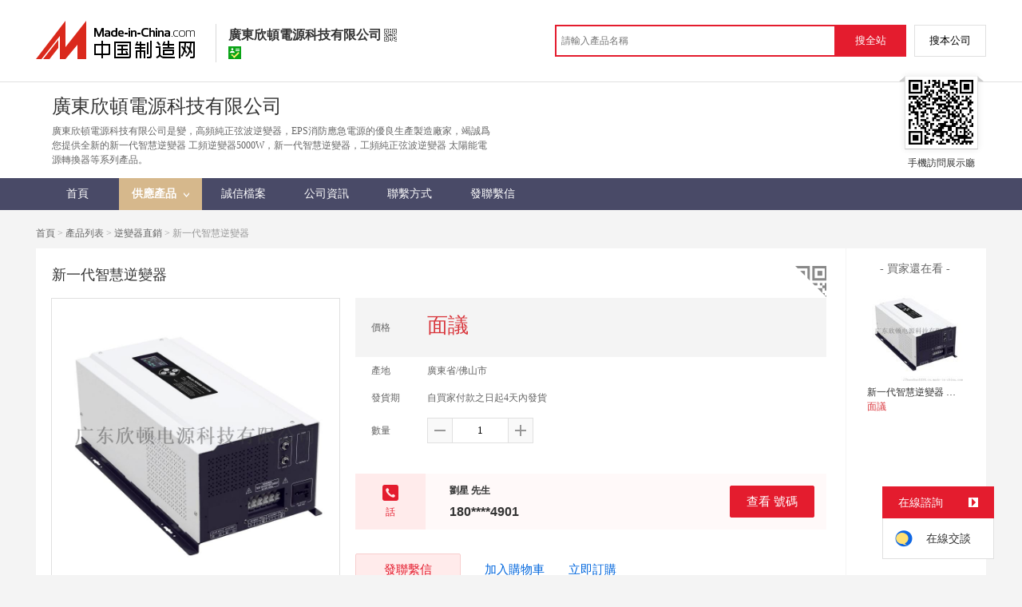

--- FILE ---
content_type: text/html; charset=GBK
request_url: https://big5.made-in-china.com/gongying/buoshuo1234-hBTQvfnATzUI.html
body_size: 12333
content:
<!doctype html>
<html>
 <head> 
  <meta http-equiv="Content-Type" content="text/html; charset=GBK"> 
  <meta name="viewport" content="initial-scale=1.0,user-scalable=no,maximum-scale=1,width=device-width"> 
  <title>新一代智慧逆變器【價格，廠家，求購，使用說明】-中國製造網，廣東欣頓電源科技有限公司</title> 
  <meta name="Keywords" content="新一代智慧逆變器批發價格,新一代智慧逆變器廠家,新一代智慧逆變器使用說明,新一代智慧逆變器求購,廣東欣頓電源科技有限公司"> 
  <meta name="Description" content="中國製造網（cn.made-in-china.com）爲您提供廣東欣頓電源科技有限公司相關的公司及產品資訊介紹，囊括了新一代智慧逆變器價格、廠家、圖片、使用說明等參數。想瞭解更加全面的新一代智慧逆變器資訊及廣東欣頓電源科技有限公司的公司資訊就上中國製造網。"> 
  <link rel="preload" as="image" href="https://image.cn.made-in-china.com/cnimg/prod_bZajf999eyd9/0/新一代智慧逆變器_800x800.jpg" fetchpriority="high"> 
  <link href="/resources/script/swiper/swiper.min.css" rel="stylesheet" type="text/css"> 
  <link href="/resources/script/jqzoom/jquery.jqzoom.css" rel="stylesheet" type="text/css"> 
  <link rel="canonical" href="https://big5.made-in-china.com/gongying/buoshuo1234-hBTQvfnATzUI.html"> 
  <link href="/resources/style/module/cert/cert_common.css" rel="stylesheet" type="text/css"> 
  <link href="/resources/style/module/cert/cert.css" rel="stylesheet" type="text/css"> 
  <meta http-equiv="mobile-agent" content="format=html5;url=https://3g.made-in-china.com/gongying/buoshuo1234-hBTQvfnATzUI.html"> 
  <meta http-equiv="Cache-Control" content="no-transform"> 
 </head> 
 <body x="0"> 
  <script type="text/javascript" src="/resources/script/jquery-1.7.2.js"></script> 
  <script type="text/javascript" src="/resources/script/jquery.cookie.js"></script> 
  <script type="text/javascript" src="https://big5.made-in-china.com/js/inquiry_logon.js"></script> 
  <script type="text/javascript" src="https://big5.made-in-china.com/script/pop/jquery.micpop.js"></script> 
  <input type="hidden" name="cnDomain" value="https://big5.made-in-china.com"> 
  <input type="hidden" name="sourceUrl" value="/resources/"> 
  <input type="hidden" name="currentComCsLevel" value="3"> 
  <input type="hidden" name="prodIds4Cookie" value="hBTQvfnATzUI"> 
  <input type="hidden" id="province" value="廣東省"> 
  <input type="hidden" name="newIsLogonFlag" id="isLogon" value="false"> 
  <div id="top_area"></div> 
  <input type="hidden" name="jsAppName" value="zhanshiting"> 
  <script type="text/javascript" src="//cn.made-in-china.com/script/common/loadTop.js"></script> 
  <div style="display:none;" id="hidden_remote_user_info" data-name="劉星" data-gender="先生" data-tel="" data-mobile="&amp;#x0031;&amp;#x0038;&amp;#x0030;&amp;#x0032;&amp;#x0034;&amp;#x0039;&amp;#x0034;&amp;#x0034;&amp;#x0039;&amp;#x0030;&amp;#x0031;" data-comid="yMpEHCeDfNVU" data-comname="廣東欣頓電源科技有限公司" data-logusername="buoshuo1234" data-cslevel="3" data-catcode="3413000000,1630000000" data-certstate="3" data-prodid="hBTQvfnATzUI" data-prodcode="1620090000"> 
  </div> 
  <input type="hidden" id="webTmDomain" value="http://webim.trademessenger.com"> 
  <div class="search-topbar"> 
   <div class="grid-wide"> 
    <a href="https://big5.made-in-china.com" target="_blank" id="domain"><h4 class="industry-logo">中國製造網</h4></a> 
    <input type="hidden" id="hiddenShowWord"> 
    <div class="co-hd"> 
     <div class="co-tit"> 
      <h1 class="tit">廣東欣頓電源科技有限公司</h1> 
      <i class="icon icon-qrcode"></i> 
     </div> 
     <div class="cert"> 
      <i class="icon icon-id" title="已通過工商  資訊真實性覈實"></i> 
     </div> 
     <div class="co-drop"> 
      <div class="co-drop-wrap"> 
       <div class="co-drop-hd"> 
        <p>廣東欣頓電源科技有限公司</p> 
       </div> 
       <div class="co-drop-bd clearfix"> 
        <div class="co-drop-main"> 
         <p class="member-type clearfix"> </p> 
         <p class="info"> <span class="tit">經營模式：</span> <span class="con">生產製造</span> </p> 
         <p class="info"> <span class="tit">所在地區：</span> <span class="con"> 廣東省&nbsp; 佛山市 </span> </p> 
         <p class="info"> <span class="tit">認證資訊：</span> <span class="con"> <a rel="nofollow" href="https://big5.made-in-china.com/premiummember/realname.html" title="已通過工商  資訊真實性覈實" target="_blank"> <i class="icon icon-id"></i>身份認證 </a> </span> </p> 
        </div> 
        <div class="cd-drop-qrcode"> 
         <img src="https://image.cn.made-in-china.com/imageservlet/WljU2hvd3Jvb21QYWdlO2J1b3NodW8xMjM0fDY7MTEwOzExMAb.png" alt="廣東欣頓電源科技有限公司"> 
         <p>手機訪問展示廳</p> 
        </div> 
       </div> 
      </div> 
     </div> 
    </div> 
    <div class="topbar-search"> 
     <form name="SearchForm1" id="SearchForm1" method="get" action="https://big5.made-in-china.com/productdirectory.do" style="display: inline;" onsubmit="return checkSearchForm();"> 
      <div class="topbar-search-input"> 
       <input type="text" maxlength="30" placeholder="請輸入產品名稱" name="word" id="InputWord1" suggestLimit="20" style="color:#999999" value=""> 
       <input type="hidden" name="subaction" value="hunt"> 
       <input type="hidden" name="style" value="b"> 
       <input type="hidden" name="mode" value="and"> 
       <input type="hidden" name="code" value="0"> 
       <input type="hidden" name="comProvince" value="nolimit"> 
       <input type="hidden" name="order" value="0"> 
       <input type="hidden" name="userName" value="buoshuo1234"> 
       <input type="hidden" name="showType" value=""> 
       <input type="hidden" name="showWord" value="1"> 
      </div> 
      <div class="topbar-search-btn"> 
       <input type="button" class="btn-site" onclick="searchAll()" value="搜全站"> 
       <input type="button" class="btn-self" onclick="searchSelf()" value="搜本公司"> 
      </div> 
     </form> 
    </div> 
   </div> 
  </div> 
  <script src="https://s.cn.made-in-china.com/zst/script/jspf/topJs-c816a5a9.js" type="text/javascript"></script> 
  <div class="header-wrap"> 
   <div class="grid-wide"> 
    <div class="header"> 
     <div class="companyName"> 
      <div id="logoM"> 
       <div class="vam"> 
        <div class="vam-out"> 
         <div class="vam-in"> 
          <img width="180px" src="https://image.cn.made-in-china.com/0f1j01yMpEhneWLNqz/%E5%B9%BF%E4%B8%9C%E6%AC%A3%E9%A1%BF%E7%94%B5%E6%BA%90%E7%A7%91%E6%8A%80%E6%9C%89%E9%99%90%E5%85%AC%E5%8F%B8.jpg" alt="廣東欣頓電源科技有限公司"> 
         </div> 
        </div> 
       </div> 
      </div> 
      <div class=""></div> 
      <div class="company-info"> 
       <div class="company-hd clear"> 
        <div class="only-tit">
         廣東欣頓電源科技有限公司
        </div> 
       </div> 
       <p class="js-hidden4sem"> <span class="js-header-company-keyword">廣東欣頓電源科技有限公司是變，高頻純正弦波逆變器，EPS消防應急電源的優良生產製造廠家，竭誠爲您提供全新的新一代智慧逆變器 工頻逆變器5000W，新一代智慧逆變器，工頻純正弦波逆變器 太陽能電源轉換器等系列產品。</span> </p> 
      </div> 
      <div class="company-qrcode"> 
       <span class="l-arrow"></span> 
       <span class="r-arrow"></span> 
       <img src="https://image.cn.made-in-china.com/imageservlet/WljU2hvd3Jvb21QYWdlO2J1b3NodW8xMjM0fDY7MTEwOzExMAb.png" alt="廣東欣頓電源科技有限公司"> 
       <p>手機訪問展示廳</p> 
      </div> 
     </div> 
    </div> 
   </div> 
  </div> 
  <div class="nav-wrap js-nav"> 
   <div class="grid-wide"> 
    <ul class="top_nav"> 
     <li class="nav-item"> <a target="" href="//buoshuo1234.cn.made-in-china.com"><span>首頁</span> </a> </li> 
     <li class="nav-item  nav-prod"> <a target="" class="now" href="//big5.made-in-china.com/showroom/buoshuo1234-product-list-1.html"><span>供應產品</span> <i></i></a> 
      <ul class="sub-nav"> 
       <li data-test="1"> <a title="逆變器直銷" href="//big5.made-in-china.com/showroom/buoshuo1234-product-reKmbUaEItRv-1.html"> 逆變器直銷 </a> </li> 
       <li data-test="1"> <a title="促銷逆變器" href="//big5.made-in-china.com/showroom/buoshuo1234-product-sqvxzwyckApC-1.html"> 促銷逆變器 </a> </li> 
       <li data-test="1"> <a title="廠家直銷" href="//big5.made-in-china.com/showroom/buoshuo1234-product-EbsnyrTJvfYZ-1.html"> 廠家直銷 </a> </li> 
       <!-- end of box --> 
      </ul> </li> 
     <li class="nav-item"> <a target="" href="//buoshuo1234.cn.made-in-china.com/files-%E5%B9%BF%E4%B8%9C%E6%AC%A3%E9%A1%BF%E7%94%B5%E6%BA%90%E7%A7%91%E6%8A%80%E6%9C%89%E9%99%90%E5%85%AC%E5%8F%B8.html"><span>誠信檔案</span></a> </li> 
     <li class="nav-item"> <a target="" href="//big5.made-in-china.com/showroom/buoshuo1234-companyinfo.html"><span>公司資訊</span></a> </li> 
     <li class="nav-item"> <a target="" href="//big5.made-in-china.com/showroom/buoshuo1234-contact.html"><span>聯繫方式</span></a> </li> 
     <li class="nav-item"> <a href="https://big5.made-in-china.com/sendInquiry/shrom_yMpEHCeDfNVU_yMpEHCeDfNVU.html#shrom" class="ls js-nav-source" rel="nofollow" target="_blank"><span>發聯繫信</span></a> </li> 
    </ul> 
   </div> 
  </div> 
  <div class="container detail-container"> 
   <div class="main-wrap"> 
    <div class="grid-wide"> 
    </div> 
    <div class="grid-wide"> 
     <div id="dir"> 
      <a href="//buoshuo1234.cn.made-in-china.com" target="_blank">首頁</a> &gt; 
      <a href="//big5.made-in-china.com/showroom/buoshuo1234-product-list-1.html" target="_blank">產品列表</a> &gt; 
      <a href="//big5.made-in-china.com/showroom/buoshuo1234-product-reKmbUaEItRv-1.html" target="_blank">逆變器直銷</a> &gt; 新一代智慧逆變器 
     </div> 
    </div> 
    <div class="grid-wide"> 
     <div class="halfImg clear"> 
      <input type="hidden" id="otherProNum" value="1"> 
      <input type="hidden" id="industryFlag" value=""> 
      <h1> 新一代智慧逆變器 </h1> 
      <div class="buyerWatch"> 
       <p>- 買家還在看 -</p> 
       <div class="list-wild"> 
        <ul class="buyer-list"> 
         <li class="js-sc-expo" data-sc="prodId:kBTQKSJGvurH,comId:yMpEHCeDfNVU,comName: 廣東欣頓電源科技有限公司"> <a href="//big5.made-in-china.com/gongying/buoshuo1234-kBTQKSJGvurH.html" title="新一代智慧逆變器 工頻逆變器5000W"> <img alt="新一代智慧逆變器 工頻逆變器5000W" src="https://image.cn.made-in-china.com/cnimg/prod_eZ0jd9b9a64P/0/新一代智慧逆變器-工頻逆變器-W_160x160.jpg"> </a> 
          <div class="buyer-pro-name"> 
           <a href="//big5.made-in-china.com/gongying/buoshuo1234-kBTQKSJGvurH.html" title="新一代智慧逆變器 工頻逆變器5000W">新一代智慧逆變器 工頻逆變器5000W</a> 
          </div> 
          <div class="buyer-pro-price red">
           面議
          </div> </li> 
        </ul> 
       </div> 
      </div> 
      <div class="detailPhoto"> 
       <table style="background-color:#fff;text-align:center" cellpadding="0" cellspacing="0"> 
        <tbody>
         <tr> 
          <td height="360" width="360" style="vertical-align:top;"> 
           <div class="view-show"> 
            <div class="big-pic"> 
             <span class="icon icon-magnifier"></span> 
             <span class="filter-img-view">圖片審覈中</span> 
             <a rel="gal1" class="jqzoom" data-url="https://image.cn.made-in-china.com/cnimg/prod_bZajf999eyd9/0/新一代智慧逆變器_800x800.jpg" href="https://big5.made-in-china.com/tupian/buoshuo1234-hBTQvfnATzUI.html" target="_blank" title="新一代智慧逆變器"> <img class="imgborderdetails" src="https://image.cn.made-in-china.com/cnimg/prod_bZajf999eyd9/0/新一代智慧逆變器_800x800.jpg" border="0" title="點擊查看大圖：新一代智慧逆變器" alt="新一代智慧逆變器"> </a> 
            </div> 
           </div> </td> 
         </tr> 
        </tbody>
       </table> 
       <set var="offset" value="0" /> 
       <div class="imagezoom"></div> 
       <set var="offset" value="0" /> 
       <div class="small-wrap"> 
        <div class="small-pic clear"> 
         <div class="imgs-out"> 
          <table cellspacing="1" class="mImgs"> 
           <tbody>
            <tr> 
             <td data-status="3" class="td-odd cur" iszoom="1" rel="{gallery: 'gal1',smallimage: 'https://image.cn.made-in-china.com/cnimg/prod_bZajf999eyd9/0/新一代智慧逆變器_800x800.jpg',largeimage: 'https://image.cn.made-in-china.com/cnimg/prod_bZajf999eyd9/0/新一代智慧逆變器_800x800.jpg'}" id="small_0" data-off="" data-href="https://big5.made-in-china.com/tupian/buoshuo1234-hBTQvfnATzUI.html"> <img border="0" alt="新一代智慧逆變器" src="https://image.cn.made-in-china.com/cnimg/prod_bZajf999eyd9/0/新一代智慧逆變器_100x100.jpg"> </td> 
             <td class="td-even"></td> 
             <td data-status="3" class="td-odd " iszoom="1" rel="{gallery: 'gal1',smallimage: 'https://image.cn.made-in-china.com/cnimg/prod_4Z0j7949223h/0/新一代智慧逆變器_800x800.jpg',largeimage: 'https://image.cn.made-in-china.com/cnimg/prod_4Z0j7949223h/0/新一代智慧逆變器_800x800.jpg'}" id="small_1" data-off="" data-href="https://big5.made-in-china.com/tupian/buoshuo1234-hBTQvfnATzUI.html"> <img border="0" alt="新一代智慧逆變器" src="https://image.cn.made-in-china.com/cnimg/prod_4Z0j7949223h/0/新一代智慧逆變器_100x100.jpg"> </td> 
             <td class="td-even"></td> 
             <td data-status="3" class="td-odd " iszoom="1" rel="{gallery: 'gal1',smallimage: 'https://image.cn.made-in-china.com/cnimg/prod_7Z3je989028N/0/新一代智慧逆變器_800x800.jpg',largeimage: 'https://image.cn.made-in-china.com/cnimg/prod_7Z3je989028N/0/新一代智慧逆變器_800x800.jpg'}" id="small_2" data-off="" data-href="https://big5.made-in-china.com/tupian/buoshuo1234-hBTQvfnATzUI.html"> <img border="0" alt="新一代智慧逆變器" src="https://image.cn.made-in-china.com/cnimg/prod_7Z3je989028N/0/新一代智慧逆變器_100x100.jpg"> </td> 
             <td class="td-even"></td> 
             <td data-status="3" class="td-odd " iszoom="1" rel="{gallery: 'gal1',smallimage: 'https://image.cn.made-in-china.com/cnimg/prod_6Zaj19592292/0/新一代智慧逆變器_800x800.jpg',largeimage: 'https://image.cn.made-in-china.com/cnimg/prod_6Zaj19592292/0/新一代智慧逆變器_800x800.jpg'}" id="small_3" data-off="" data-href="https://big5.made-in-china.com/tupian/buoshuo1234-hBTQvfnATzUI.html"> <img border="0" alt="新一代智慧逆變器" src="https://image.cn.made-in-china.com/cnimg/prod_6Zaj19592292/0/新一代智慧逆變器_100x100.jpg"> </td> 
             <td class="td-even"></td> 
             <td data-status="3" class="td-odd " iszoom="1" rel="{gallery: 'gal1',smallimage: 'https://image.cn.made-in-china.com/cnimg/prod_cZfj99a9420f/0/新一代智慧逆變器_800x800.jpg',largeimage: 'https://image.cn.made-in-china.com/cnimg/prod_cZfj99a9420f/0/新一代智慧逆變器_800x800.jpg'}" id="small_4" data-off="" data-href="https://big5.made-in-china.com/tupian/buoshuo1234-hBTQvfnATzUI.html"> <img border="0" alt="新一代智慧逆變器" src="https://image.cn.made-in-china.com/cnimg/prod_cZfj99a9420f/0/新一代智慧逆變器_100x100.jpg"> </td> 
             <td class="td-even"></td> 
            </tr> 
           </tbody>
          </table> 
         </div> 
        </div> 
       </div> 
       <div class="detail-share-ope clear"> 
        <div class="fav-prod"> 
         <a rel="nofollow" href="javascript:add2fav()"><i class="icon icon-fav-o"></i> 收藏產品</a> 
        </div> 
        <div class="report-prod "> 
         <a rel="nofollow" target="_blank" href="https://membercenter.cn.made-in-china.com/report/apply?enReportObj=EmJxQQnVMEAm&amp;enReportedProdId=hBTQvfnATzUI&amp;enReportedComId=yMpEHCeDfNVU&amp;enReportComId="><i class="icon icon-reportProd"></i>舉報</a> 
        </div> 
        <div class="shareSNS clear"> 
         <div id="bdshare" class="bdshare_t get-codes-bdshare"> 
          <span class="bds_tit">分享到</span> 
          <div class="bds_wx"> 
           <span> <img src=" https://image.cn.made-in-china.com/imageservlet/HJvZERldGFpbFBhZ2U7aEJUUXZmbkFUelVJfGJ1b3NodW8xMjM0fDU7MjAwOzIwMAc.png" alt="分享"> 掃碼發送給微信好友 </span> 
          </div> 
          <a class="bds_qzone"></a> 
          <a class="bds_tsina"></a> 
         </div> 
        </div> 
       </div> 
      </div> 
      <script type="text/javascript" src="/resources/script/jqzoom/jquery.jqzoom-core.js"></script> 
      <script type="text/javascript">
						$(document).ready(function() {
						  var $imageZoom = $('.jqzoom').jqzoom({
						    zoomType: 'standard',//標準類型其他值爲：drag|innerzoom|reverse|standard
						    lens:false,//滑鼠上的框//從false修改爲true，想讓放大效果時滑鼠上的框存在
						    preloadImages: true,
						    alwaysOn:false,//是否總是顯示
						    title:true,
						    zoomWidth:400,
						    zoomHeight:400,
						    xOffset:-65,
						    yOffset:-65
						    });
						  if(!true){
						    $.jqzoom.disableAll();
						  }

						  changeShareHref(".share-sina");
						  changeShareHref(".share-qzone");
						});

						function changeShareHref(_selector){
							var share_url = new String(window.location);
			                var share_encodeUrl = encodeURIComponent(share_url);
			                var share_subUrl = share_url.substring(share_url.lastIndexOf("/") + 1, share_url.lastIndexOf("."));
			                var share_subEncodeUrl = encodeURIComponent(share_url.replace(share_subUrl, decodeURIComponent(share_subUrl)));
			                var share_title = encodeURIComponent(document.title);
			                var share_title_url = share_title + "+" + share_url;
								try{
									$(_selector).attr("href",$(_selector).attr("href").replace("{title}", share_title).replace("{url}", share_url).replace("{encodeUrl}", share_encodeUrl).replace("{subEncodeUrl}", share_subEncodeUrl).replace("{title_url}", share_title_url));
								}catch(e){
								}
							}
						</script> 
      <div class="rightCon"> 
       <div class="detail-qrcode-switch"> 
        <div class="qrcode-switch-hd js-qrcode-prod-hd"></div> 
        <div class="qrcode-switch-bd js-qrcode-prod-bd"> 
         <img src="https://image.cn.made-in-china.com/imageservlet/HJvZERldGFpbFBhZ2U7aEJUUXZmbkFUelVJfGJ1b3NodW8xMjM0fDU7MjAwOzIwMAc.png" style="width:100px;height:100px;" alt="新一代智慧逆變器"> 
         <p>手機查看產品資訊</p> 
        </div> 
       </div> 
       <!-- 價格功能表  ---S  --> 
       <!-- 價格功能表  ---E  --> 
       <!-- 詳細資訊  ---S  --> 
       <table cellspacing="0" cellpadding="0" border="0" id="prodetails_data"> 
        <tbody> 
         <tr class="tr-price"> 
          <th>價格</th> 
          <td><strong class="red">面議</strong></td> 
         </tr> 
         <tr> 
          <th>產地</th> 
          <td>廣東省/佛山市</td> 
         </tr> 
         <tr> 
          <th>發貨期</th> 
          <td> 自買家付款之日起4天內發貨 </td> 
         </tr> 
         <input type="hidden" name="specFlag" value="0"> 
         <tr> 
          <th>數量</th> 
          <td id="quantityTd"> 
           <div class="amount clear"> 
            <span class="amount-minus js-minus amount-minus-disabled"> <i class="icon icon-plus-gray"></i> </span> 
            <input type="text" class="txt txt-amount" name="quantity" id="quantity" value="1" data-min="1" data-max="99999999.999" data-cur="1" maxlength="12" autocomplete="off"> 
            <span class="amount-plus js-plus"> <i class="icon icon-add-gray"></i> </span> 
           </div> </td> 
         </tr> 
        </tbody> 
       </table> 
       <div class="detail-contact clear js-paren"> 
        <div class="detail-contact-hd"> 
         <i></i> 
         <p>   話</p> 
        </div> 
        <div class="contact-person  js-view-tels"> 
         <em>劉星&nbsp;先生</em> 
        </div> 
        <ul class="contact-tel clear js-view-tels"> 
         <li>180****4901</li> 
         <li></li> 
        </ul> 
        <button type="button" class="btn btn-xxl btn-primary view-tel-btns js-view-tel-btns" data-position="page">查看  號碼</button> 
       </div> 
       <div id="butS" class="clear"> 
        <div class="contactFr"> 
         <a class="btn btn-xxl btn-primary-light js-url-contact" href="https://big5.made-in-china.com/sendInquiry/prod_hBTQvfnATzUI_yMpEHCeDfNVU.html#shrom" target="_blank" rel="nofollow"> 發聯繫信 </a> 
        </div> 
        <div class="contactFr"> 
         <a href="javascript:void(0)" class="link" id="addToCart" data-id="hBTQvfnATzUI">加入購物車</a> 
        </div> 
        <div class="contactFr" id="contact_first"> 
         <a class="link js-showroom-purchase" id="quickOrder" href="javascript:void(0)" data-href="https://membercenter.big5.made-in-china.com/purchase/order/new/?originalId=hBTQvfnATzUI&amp;sourceType=1" target="_blank" rel="nofollow">立即訂購</a> 
        </div> 
       </div> 
      </div> 
     </div> 
    </div> 
    <div class="grid-wide"> 
    </div> 
    <div class="grid-wide main clear"> 
     <!-- side1 --> 
     <div class="side_1"> 
      <input type="hidden" value="prodDetail" id="curr_action"> 
      <div class="box"> 
       <h2>
        <div class="hL"></div>
        <div class="hR"></div> <a href="javascript:void(0);" rel="nofollow"> <span> 產品分類 </span></a> </h2> 
       <div class="boxCont proCategory" data-choose="when"> 
        <ul> 
         <li> <span style="visibility: hidden;" class="more-prods js-more-lv2">+</span> <a href="//big5.made-in-china.com/showroom/buoshuo1234-product-reKmbUaEItRv-1.html" data-test="group"> 逆變器直銷 （18） </a> 
          <!-- 再次判斷子li的邏輯 --> 
          <!-- 子li不判斷li的長度 --> 
          <ul class="prods-ul-lv2"> 
          </ul> </li> 
         <li> <span style="visibility: hidden;" class="more-prods js-more-lv2">+</span> <a href="//big5.made-in-china.com/showroom/buoshuo1234-product-sqvxzwyckApC-1.html" data-test="group"> 促銷逆變器 （7） </a> 
          <!-- 再次判斷子li的邏輯 --> 
          <!-- 子li不判斷li的長度 --> 
          <ul class="prods-ul-lv2"> 
          </ul> </li> 
         <li> <span style="visibility: hidden;" class="more-prods js-more-lv2">+</span> <a href="//big5.made-in-china.com/showroom/buoshuo1234-product-EbsnyrTJvfYZ-1.html" data-test="group"> 廠家直銷 （1） </a> 
          <!-- 再次判斷子li的邏輯 --> 
          <!-- 子li不判斷li的長度 --> 
          <ul class="prods-ul-lv2"> 
          </ul> </li> 
        </ul> 
        <!-- end of mPro --> 
       </div>
       <!-- end of boxCont --> 
      </div> 
      <!-- end of box --> 
      <div class="box js-hidden4sem"> 
       <h2> 
        <div class="hL"></div>
        <div class="hR"></div> <a rel="nofollow" href="//big5.made-in-china.com/showroom/buoshuo1234-contact.html"><span>聯繫資訊</span></a> </h2> 
       <div class="boxCont boxText contactCard"> 
        <ul class="contactInfo"> 
         <li> <strong>劉星</strong>&nbsp; 先生&nbsp; </li> 
         <li class="js-hidden4sem js-parent js-page-tel"> <span class="contact-tit">  ：</span> <a href="javascript:void(0)" class="contact-bd js-view-tel-btn">查看  號碼</a> <p class="contact-bd org"></p> </li> 
         <li class="js-hidden4sem"><span class="contact-tit">傳真：</span><span class="contact-bd">0757-82624982</span></li> 
         <li><span class="contact-tit">地址：</span> <span class="contact-bd"> 廣東省 佛山市 &nbsp; 禪城區 塱寶西路歐洲工業園60號3座3層 </span> </li> 
        </ul> 
        <div class="menu-more"> 
         <a rel="nofollow" target="" href="//big5.made-in-china.com/showroom/buoshuo1234-contact.html">查看更多 </a> 
        </div> 
       </div> 
      </div> 
      <!-- 最新上架   S --> 
      <!-- 最新上架   E --> 
      <div class="mb10"> 
       <a target="_blank" href="http://www.abiz.com/caigourj/?source=74" rel="nofollow"><img vspace="5" src="/resources/images/free/abiz.png" alt="好用又免費的採購管理軟體"></a> 
      </div> 
      <!-- 下架產品不顯示這部分內容 --> 
      <div class="box box-annexation clear"> 
       <ul id="suoyin"> 
        <li><a href="//big5.made-in-china.com/showroom/buoshuo1234-product-index.html">產品索引</a></li> 
       </ul> 
       <ul class="otherLink"> 
        <li id="one"><a rel="nofollow" href="javascript:add2fav()">添加到產品收藏夾</a></li> 
        <form action="/showroom/add2fav.do" method="get" name="detailForm1" id="detailForm1"> 
         <input type="hidden" name="nextPage"> 
         <input type="hidden" name="successPage"> 
         <input type="hidden" name="SourceType" value="prod"> 
         <input type="hidden" name="logon" value="0"> 
         <input type="hidden" name="vodomain" value="https://membercenter.big5.made-in-china.com"> 
         <input type="hidden" name="SourceId" value="hBTQvfnATzUI"> 
         <input type="hidden" name="userName" value="buoshuo1234"> 
        </form> 
        <input type="hidden" value="廣東欣頓電源科技有限公司" id="two_company"> 
        <input type="hidden" value="//buoshuo1234.cn.made-in-china.com" id="two_home"> 
        <input type="hidden" id="logUserName" value="buoshuo1234"> 
        <input type="hidden" id="action" value="prodDetail"> 
        <li><a href="https://membercenter.cn.made-in-china.com/report/apply?enReportObj=xmQExQndGJUQ&amp;enReportedComId=yMpEHCeDfNVU&amp;enReportComId=" target="_blank">舉報</a></li> 
       </ul> 
      </div> 
      <script type="text/javascript" id="bdshare_js" data="type=tools"></script> 
      <script type="text/javascript" id="bdshell_js"></script> 
      <script type="text/javascript">
                    document.getElementById('bdshell_js').src = "/resources/script/baidu/shell.js?cdnversion=" + Math.ceil(new Date()/3600000);
</script> 
     </div> 
     <!-- side2 --> 
     <div class="side_2"> 
      <input type="hidden" id="userName" value="buoshuo1234"> 
      <div class="proDetail_box"> 
       <ul class="prod-detail-tab"> 
        <li class="prod-tab-item active" data-type="1">產品詳情</li> 
       </ul> 
       <div class="description"> 
        <div class="de-table"> 
         <h4 class="de-hd">“新一代智慧逆變器”參數說明</h4> 
         <div class="de-table-bd clear"> 
          <table width="100%" border="1" cellspacing="0" cellpadding="0"> 
           <colgroup width="15%"></colgroup> 
           <colgroup width="35%"></colgroup> 
           <colgroup width="15%"></colgroup> 
           <colgroup width="35%"></colgroup> 
           <tbody>
            <tr> 
             <td>是否有現貨：</td> 
             <td>是</td> 
             <td>控制方式：</td> 
             <td>調脈寬式（PWM）</td> 
            </tr> 
            <tr> 
             <td>相數：</td> 
             <td>單相</td> 
             <td>電能的頻率：</td> 
             <td>工頻</td> 
            </tr> 
            <tr> 
             <td>換流方式：</td> 
             <td>負載換流式</td> 
             <td>輸出電壓波形：</td> 
             <td>正弦波</td> 
            </tr> 
            <tr> 
             <td>主開關器件的類型：</td> 
             <td>晶閘管</td> 
             <td>發電源：</td> 
             <td>太陽能</td> 
            </tr> 
            <tr> 
             <td>開關電路工作方式：</td> 
             <td>定頻軟開關式</td> 
             <td>功率流動方向：</td> 
             <td>雙向</td> 
            </tr> 
            <tr> 
             <td>直流環節特性：</td> 
             <td>低頻環節</td> 
             <td>主電路拓撲結構：</td> 
             <td>全橋</td> 
            </tr> 
            <tr> 
             <td>輸入直流電源性質：</td> 
             <td>電壓源型</td> 
             <td>負載是否有源：</td> 
             <td>有源</td> 
            </tr> 
            <tr> 
             <td>用途：</td> 
             <td>車載</td> 
             <td>型號：</td> 
             <td>Dp-50248</td> 
            </tr> 
            <tr> 
             <td>規格：</td> 
             <td>615*315*209</td> 
             <td>商標：</td> 
             <td>Xddy</td> 
            </tr> 
            <tr> 
             <td>包裝：</td> 
             <td>680*365*280</td> 
             <td>專利分類：</td> 
             <td>有</td> 
            </tr> 
            <tr> 
             <td>專利號：</td> 
             <td>036619</td> 
             <td>散熱方式：</td> 
             <td>智慧風扇控制</td> 
            </tr> 
            <tr> 
             <td>待機損耗：</td> 
             <td>≤3W</td> 
             <td>使用溫度：</td> 
             <td>-10℃-40℃</td> 
            </tr> 
            <tr> 
             <td>通訊功能（選配）：</td> 
             <td>RS485/手機APP（WiFi或者GPRS）</td> 
             <td>機箱尺寸：</td> 
             <td>615*305*209</td> 
            </tr> 
            <tr> 
             <td>面板顯示：</td> 
             <td>LCD</td> 
             <td>安裝方式：</td> 
             <td>壁掛或者塔式</td> 
            </tr> 
            <tr> 
             <td>轉換效率：</td> 
             <td>&gt;95%</td> 
             <td>轉換時間：</td> 
             <td>≤4ms</td> 
            </tr> 
            <tr> 
             <td>包裝尺寸：</td> 
             <td>680*365*280</td> 
             <td>產量：</td> 
             <td>100</td> 
            </tr> 
           </tbody>
          </table> 
         </div> 
        </div> 
        <div class="de-detail"> 
         <h4 class="de-hd">“新一代智慧逆變器”詳細介紹</h4> 
         <div class="de-detail-bd" id="prodDesc" data-new="0"> 
          <div class="temp-hd" style="line-height:30px;color:#555555;font-size:14px;border-bottom:2px solid #bcc1c8;font-family:Arial, Helvetica, sans-serif;padding:0 10px;"> 
           <strong class="js-temp-prod-name">新一代智慧逆變器</strong>基本介紹 
          </div> 
          <div class="temp-bd" style="color:#333333;margin-bottom:20px;padding:10px;min-height:40px;border:1px dashed #d9d9d9;border-top:none;">
            &nbsp; 
          </div> 
          <div class="temp-hd" style="line-height:30px;color:#555555;font-size:14px;border-bottom:2px solid #bcc1c8;font-family:Arial, Helvetica, sans-serif;padding:0 10px;"> 
           <strong class="js-temp-prod-name">新一代智慧逆變器</strong>性能特點 
          </div> 
          <div class="temp-bd" style="color:#333333;margin-bottom:20px;padding:10px;min-height:40px;border:1px dashed #d9d9d9;border-top:none;">
            &nbsp; 
          </div> 
          <div class="temp-hd" style="line-height:30px;color:#555555;font-size:14px;border-bottom:2px solid #bcc1c8;font-family:Arial, Helvetica, sans-serif;padding:0 10px;"> 
           <strong class="js-temp-prod-name">新一代智慧逆變器</strong>技術參數 
          </div> 
          <div class="temp-bd" style="color:#333333;margin-bottom:20px;padding:10px;min-height:40px;border:1px dashed #d9d9d9;border-top:none;">
            &nbsp; 
          </div> 
          <div class="temp-hd" style="line-height:30px;color:#555555;font-size:14px;border-bottom:2px solid #bcc1c8;font-family:Arial, Helvetica, sans-serif;padding:0 10px;"> 
           <strong class="js-temp-prod-name">新一代智慧逆變器</strong>使用說明 
          </div> 
          <div class="temp-bd" style="color:#333333;margin-bottom:20px;padding:10px;min-height:40px;border:1px dashed #d9d9d9;border-top:none;">
            &nbsp; 
          </div> 
          <div class="temp-hd" style="line-height:30px;color:#555555;font-size:14px;border-bottom:2px solid #bcc1c8;font-family:Arial, Helvetica, sans-serif;padding:0 10px;"> 
           <strong class="js-temp-prod-name">新一代智慧逆變器</strong>採購須知 
          </div> 
          <div class="temp-bd" style="color:#333333;margin-bottom:20px;padding:10px;min-height:40px;border:1px dashed #d9d9d9;border-top:none;"> 
           <img src="https://image.cn.made-in-china.com/prod/698-142614782.jpg" tempid="142614782" srcid="BTYntyMbaDpI" width="698px" height="565px"> 
           <img src="https://image.cn.made-in-china.com/prod/698-142614792.jpg" tempid="142614792" srcid="BtRmTwecaDrH" width="698px" height="573px"> 
           <img src="https://image.cn.made-in-china.com/prod/698-142614802.jpg" tempid="142614802" srcid="ytrETxbvVHYi" width="698px" height="698px"> 
           <img src="https://image.cn.made-in-china.com/prod/698-142614812.jpg" tempid="142614812" srcid="jGUxtAqrTlYD" width="698px" height="803px"> 
           <img src="https://image.cn.made-in-china.com/prod/698-142614822.jpg" tempid="142614822" srcid="japEtUblIHYI" width="698px" height="641px"> 
           <img src="https://image.cn.made-in-china.com/prod/698-142614832.jpg" tempid="142614832" srcid="ytYmfLoHVIrD" width="698px" height="810px"> 
           <img src="https://image.cn.made-in-china.com/prod/698-142614842.jpg" tempid="142614842" srcid="sTrntieAulRH" width="698px" height="562px"> 
           <img src="https://image.cn.made-in-china.com/prod/698-142614852.jpg" tempid="142614852" srcid="yfUmtkbGIlYI" width="698px" height="523px"> 
           <img src="https://image.cn.made-in-china.com/prod/698-142614862.jpg" tempid="142614862" srcid="sTREAqMjYlYD" width="698px" height="531px"> 
           <img src="https://image.cn.made-in-china.com/prod/698-142614872.jpg" tempid="142614872" srcid="NARmTSbygHYl" width="698px" height="463px"> 
          </div> 
         </div> 
        </div> 
       </div> 
      </div> 
      <div class="box"> 
       <h2> <a class="showroom-more" href="//big5.made-in-china.com/showroom/buoshuo1234-product-list-1.html" target="_blank">查看更多產品&gt;</a> <strong>向您推薦</strong> </h2> 
       <div class="boxCont boxImg160"> 
        <ul id="otherpro" class="prod-lst"> 
         <li class="js-sc-expo" data-sc="prodId:kBTQKSJGvurH,comId:yMpEHCeDfNVU,comName: "> 
          <div class="pic"> 
           <div class="sl-vam pic-160"> 
            <div class="sl-vam-outer"> 
             <div class="sl-vam-inner"> 
              <a href="//big5.made-in-china.com/gongying/buoshuo1234-kBTQKSJGvurH.html" data-suf="source=prod_detail" class="js-addsuf" target="_blank"> <img alt="新一代智慧逆變器 工頻逆變器5000W" src="https://image.cn.made-in-china.com/cnimg/prod_eZ0jd9b9a64P/0/新一代智慧逆變器-工頻逆變器-W_160x160.jpg" title="新一代智慧逆變器 工頻逆變器5000W"> </a> 
             </div> 
            </div> 
           </div> 
          </div> 
          <div class="proName">
           <a href="//big5.made-in-china.com/gongying/buoshuo1234-kBTQKSJGvurH.html" data-suf="source=prod_detail" class="js-addsuf" target="_blank" title="新一代智慧逆變器 工頻逆變器5000W"> <span class="js-title">新一代智慧逆變器 工頻逆變器5000W</span></a>
          </div> 
          <div class="price">
            面議 
          </div> </li> 
        </ul> 
       </div> 
      </div> 
      <div class="box related-quickpro"> 
       <h2 class="related-quickpro-hd"> 
        <div class="hL"></div> 
        <div class="hR"></div> 與“<strong class="js-related-prod-name">新一代智慧逆變器</strong>”相關的產品資訊 </h2> 
       <div class="boxCont related-quickpro-bd"> 
        <a title="智慧逆變器" href="https://big5.made-in-china.com/jiage/znnbq-1.html" target="_blank">智慧逆變器</a> 
        <a title="車用逆變器" href="https://big5.made-in-china.com/cynbq-chanpin-1.html" target="_blank">車用逆變器</a> 
        <a title="超聲波逆變器" href="https://big5.made-in-china.com/csbnbq-chanpin-1.html" target="_blank">超聲波逆變器</a> 
        <a title="風力發電逆變器" href="https://big5.made-in-china.com/flfdnbq-chanpin-1.html" target="_blank">風力發電逆變器</a> 
        <a title="車載電源逆變器" href="https://big5.made-in-china.com/jiage/czdynbq-1.html" target="_blank">車載電源逆變器</a> 
        <a title="單相逆變器" href="https://big5.made-in-china.com/jiage/dxnbq-1.html" target="_blank">單相逆變器</a> 
        <a title="3000W逆變器" href="https://big5.made-in-china.com/jiage/3000Wnbq-1.html" target="_blank">3000W逆變器</a> 
        <a title="光伏逆變器" href="https://big5.made-in-china.com/jiage/gfnbq-1.html" target="_blank">光伏逆變器</a> 
        <a title="大功率逆變器" href="https://big5.made-in-china.com/jiage/dgsnbq-1.html" target="_blank">大功率逆變器</a> 
        <a title="高頻逆變器" href="https://big5.made-in-china.com/jiage/gpnbq_1-1.html" target="_blank">高頻逆變器</a> 
       </div> 
      </div> 
      <div class="box tip-statement"> 
       <div class="tip tip-warn"> 
        <p>內容聲明：您在中國製造網採購商品屬於商業貿易行爲。以上所展示的資訊由賣家自行提供，內容的真實性、準確性和合法性由發佈賣家負責，請意識到網際網路交易中的風險是客觀存在的。</p> 
        <p>價格說明：該商品的參考價格，並非原價，該價格可能隨着您購買數量不同或所選規格不同而發生變化；由於中國製造網不提供線上交易， 終成交價格，請諮詢賣家，以實際成交價格爲準。</p> 
       </div> 
      </div> 
     </div> 
     <div class="pop pop-cert-swiper" style="display:none" id="certSwiperPop"> 
      <div class="pop-swiper-box"> 
       <div class="pop-swiper-hd"> 
        <span class="iconfont_close" id="certSwiperCloseBtn"> <i class="iconfont iconfont-mutiple"></i> </span> 
       </div> 
       <div class="pop-swiper-bd"> 
        <div class="slider-wrap"> 
         <div class="swiper-container"> 
          <div class="swiper-wrapper"> 
          </div> 
          <div class="swiper-pagination"></div>
          <!--分頁器--> 
          <div class="swiper-button-prev"></div>
          <!--左箭頭--> 
          <div class="swiper-button-next"></div>
          <!--右箭頭--> 
         </div> 
        </div> 
       </div> 
      </div> 
     </div> 
    </div> 
   </div> 
   <div class="alpha img-preview-alpha" id="alpha"></div> 
  </div> 
  <div class="pop-cart" id="cartDialog"></div> 
  <script type="handlebars-template" id="cartDialogTmpl">
    <div class="pop-hd">
        <h3>{{title}}</h3>
        <i class="icon icon-close js-close"></i>
    </div>
    <div class="pop-bd">
        <div class="tip-nor">
            <i class="icon-nor {{tipClass}}"></i>
            <div class="tip-hd">{{contentTitle}}</div>
            <div class="tip-bd">
                <p>{{{content}}}</p>
            </div>
            <div class="tip-ft">
                <a href="https://membercenter.big5.made-in-china.com/cart/list/" target="_blank">查看購物車</a>
                <a href='javascript:void(0)' class="js-close">繼續購物</a>
            </div>
        </div>
    </div>
</script> 
  <script type="handlebars-template" id="cartAuthTmpl">
    <div class="pop-hd">
        <h3>{{title}}</h3>
        <i class="icon icon-close js-close"></i>
    </div>
    <div class="pop-bd">
        <div class="tip-nor">
            <i class="icon-nor {{tipClass}}"></i>
            <div class="tip-hd">{{contentTitle}}</div>
        </div>
    </div>
</script> 
  <div id="password" class="passwordTip" style="display: none;"> 
   <strong>您當前訪問的產品需要授權才能 纔能查看，請嘗試用密碼訪問或<a target="_blank" href="#" id="sendForEncryptMessage" rel="nofollow">發送聯繫信</a>索取密碼。<img id="close" alt="關閉" src="/resources/images/x.gif"></strong>
   <br> 密碼： 
   <button type="button" id="confirmPassword">確定</button> 
   <div id="passwordError"></div> 
  </div> 
  <div class="site-footer showroom-footer"> 
   <div class="wrap"> 
    <div class="show-footer-quick"> 
     <a href="https://big5.made-in-china.com/Electrical-Electronics-Catalog/Inverter.html" target="_blank">逆變器產品資訊</a> 
     <span class="block-line">|</span> 
     <a href="https://big5.made-in-china.com/directory/Inverter-1.html" target="_blank">逆變器製造批發商</a> 
    </div> 
    <div class="footer-mobile">
      移動站：
     <a href="https://3g.made-in-china.com/gongying/buoshuo1234-hBTQvfnATzUI.html" title="新一代智慧逆變器" target="_blank">新一代智慧逆變器</a> 
    </div> 
    <div class="footer-mobile">
      簡體站：
     <a href="//cn.made-in-china.com/gongying/buoshuo1234-hBTQvfnATzUI.html" title="新一代智慧逆變器" target="_blank">新一代智慧逆變器</a> 
    </div> 
    <div class="footer-link"> 
     <a rel="nofollow" href="https://big5.made-in-china.com/aboutus/main/" target="_blank">關於我們</a>
     <span class="block-line">|</span> 
     <a rel="nofollow" href="https://big5.made-in-china.com/aboutus/contact/" target="_blank">聯繫我們</a>
     <span class="block-line">|</span> 
     <a rel="nofollow" href="https://big5.made-in-china.com/help/main/" target="_blank">客服中心</a>
     <span class="block-line">|</span> 
     <a href="https://big5.made-in-china.com/help/sitemap/" target="_blank">站點地圖</a>
     <span class="block-line">|</span> 
     <a rel="nofollow" href="https://big5.made-in-china.com/help/policy/" target="_blank">隱私策略</a>
     <span class="block-line">|</span> 
     <a rel="nofollow" href="https://big5.made-in-china.com/help/terms/" target="_blank">會員協議</a>
     <span class="block-line">|</span> 
     <a rel="nofollow" href="https://big5.made-in-china.com/help/declaration/" target="_blank">法律聲明</a>
     <span class="block-line">|</span> 
     <a rel="nofollow" href="//cn.made-in-china.com" target="_blank">簡體站</a> 
     <span class="block-line">|</span> 
     <a href="https://big5.made-in-china.com/friendly_links/" target="_blank">友情鏈接</a> 
    </div> 
    <p class="footer-copyright"> <span>Copyright &copy; 2026 <a target="_blank" href="http://www.focuschina.com">焦點科技</a>. 版權所有</span> </p> 
    <div class="fix-tm js-parent"> 
     <div class="fix-tm-hd js-fix-tm-hd">
      在線諮詢 
      <span><b></b></span>
     </div> 
     <div class="fix-tm-bd js-fix-tm-bd"> 
      <span name="tmLogo" data-source="certification" class="fix-tm-logo" title="點此可直接與對方在線諮詢產品、交流洽談" data-comid="yMpEHCeDfNVU_00" data-url="https://webim.trademessenger.com/tm-new/assets/webtm/webtm.html?data=[base64]"></span> 
      <p class="fix-text" data="3">在線交談</p> 
     </div> 
    </div> 
    <!--  機械行業的免費版會員填寫手機號碼後獲取供應商資訊 --> 
    <div class="pop-tel js-pop-tel" style="display:none;"> 
     <div class="pop-hd"> 
      <h3>聯繫方式</h3> 
      <i class="icon icon-close js-pop-close"></i> 
     </div> 
     <div class="pop-bd"> 
      <p><input type="checkbox" name="check" value="1" id="check" checked> <label for="check">將聯繫方式以簡訊形式發送到手機</label></p> 
      <form id="form-tel" action="" novalidate> 
       <ul class="form-lst"> 
        <li class="form-item"> <input type="text" name="mobile" class="txt txt-tel js-inp-mobile" maxlength="11" placeholder="請輸入您的手機號"> 
         <div class="error form-error-mobile" style="display: none;"></div> </li> 
        <li class="form-item"> 
         <div class="form-bd clear"> 
          <input type="text" name="code" class="txt txt-code js-inp-code" maxlength="6" placeholder="請輸入您的驗證碼"> 
          <button type="button" class="btn-code js-btn-code">獲取驗證碼</button> 
          <div class="error form-error-code" style="display: none;"></div> 
         </div> </li> 
        <li class="form-item"> <button class="btn btn-xl btn-primary" type="submit">確定</button> </li> 
        <li class="form-item"> 聯繫方式發送到您手機，方便您記錄、查找、高效和商家溝通 </li> 
       </ul> 
      </form> 
     </div> 
     <div class="pop-ft"> 
      <a href="//membercenter.cn.made-in-china.com/login/" target="_blank">登錄</a>或
      <a href="//membercenter.cn.made-in-china.com/join/" target="_blank">  </a>後可直接查看  號碼 
     </div> 
    </div> 
    <!-- Google Tag Manager (noscript) --> 
    <!-- End Google Tag Manager (noscript) --> 
   </div> 
  </div> 
  <script type="text/javascript" src="/resources/script/ga_hm.js"> </script> 
  <script type="text/javascript" src="/resources/script/scanalytics/exposure/index.js"></script> 
  <script type="text/javascript" src="/resources/script/scanalytics/common.js"></script> 
  <script src="https://s.cn.made-in-china.com/zst/script/product/productDetail-9f54b1b8.js" type="text/javascript"></script> 
  <script src="/resources/script/jquery.lazyload.min.js"></script> 
  <input type="hidden" id="isMailciousCat" value="true">    
  <script type="text/javascript" charset="utf-8" src="//pylon.micstatic.com/gb/js/assets/probe/probe.min.js"></script> 
  <script type="text/javascript">if(typeof Probe !== 'undefined'){(new Probe({probability:100,cookies:['pid','sid','_cn_aeps_ck_']})).start()}</script>
 </body>
</html>

--- FILE ---
content_type: text/plain
request_url: https://image.cn.made-in-china.com/imageservlet/WljU2hvd3Jvb21QYWdlO2J1b3NodW8xMjM0fDY7MTEwOzExMAb.png
body_size: 383
content:
�PNG

   IHDR   n   n    � V  \IDATxڭջ�� ��" [7�Dd��n�k�DFH4`g�s��]��c��r�c1Ơ�O�_X_B�Eg@$�lڮ(TE曧�0���tj�v���-U�p�|*3F<����������b�mL���Ί�#r����<Ų��{��V_6�ڐD�!R�6�r@b���''�E��b�����[�ٙ!�쭙W�P�H\�����DIb�(�xo3{�\IM���XE��l�_(���W��jO"�YQ��j�}�ƨ���TiOfv�.{��^I�I�Pyb)T�F�����}�<"��*T3q��k�V�1�+<׈甯�{jn�O�;�Ě�R�@Η7�:\����/��d~������    IEND�B`�

--- FILE ---
content_type: text/plain
request_url: https://image.cn.made-in-china.com/imageservlet/HJvZERldGFpbFBhZ2U7aEJUUXZmbkFUelVJfGJ1b3NodW8xMjM0fDU7MjAwOzIwMAc.png
body_size: 458
content:
�PNG

   IHDR   �   �    �#�3  �IDATx�͘1�� D����n�c�BwN~�y<[/��ؕ���˚�*Ê�}<x��0t$ 	>��}���G�g z�L���f%��8v<x2ծZ�#Q����ʅO���>�IB%x���������#6c�4��źjE����/f �R���c�887f2���e�XTZ`�f�oI�1��{t7���N��o�5��զ+7�ʨ�fBM`��c\�D���IH�:g���rZI@�Fe����Upv�Ĺ���(�D#�n�5�CsT�	�U���g
���;�E�?b�g3��S+���1�H�2�X[����$��(���DPm�@�yt�>���G�$F��G<�\�	�;�/w��& q����bWJ(�T�G��8u�� �k�uX�DV�U�.o'�_�j�*{*ᴮE]G�W?;��� ߥ�>���    IEND�B`�